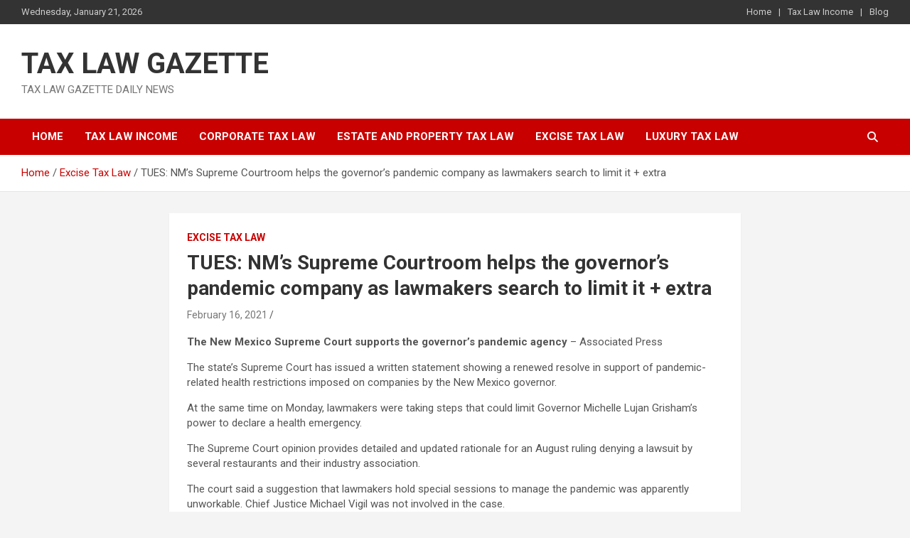

--- FILE ---
content_type: text/html; charset=UTF-8
request_url: https://taxlawgazette.com/tues-nms-supreme-courtroom-helps-the-governors-pandemic-company-as-lawmakers-search-to-limit-it-extra/
body_size: 16658
content:
<!doctype html>
<html dir="ltr" lang="en-US" prefix="og: https://ogp.me/ns#">
<head>
	<meta charset="UTF-8">
	<meta name="viewport" content="width=device-width, initial-scale=1, shrink-to-fit=no">
	<link rel="profile" href="https://gmpg.org/xfn/11">

	<title>TUES: NM’s Supreme Courtroom helps the governor’s pandemic company as lawmakers search to limit it + extra | TAX LAW GAZETTE</title>
	<style>img:is([sizes="auto" i], [sizes^="auto," i]) { contain-intrinsic-size: 3000px 1500px }</style>
	
		<!-- All in One SEO 4.8.8 - aioseo.com -->
	<meta name="description" content="The New Mexico Supreme Court supports the governor&#039;s pandemic agency - Associated Press The state&#039;s Supreme Court has issued a written statement showing a renewed resolve in support of pandemic-related health restrictions imposed on companies by the New Mexico governor. At the same time on Monday, lawmakers were taking steps that could limit Governor Michelle" />
	<meta name="robots" content="max-image-preview:large" />
	<meta name="keywords" content="excise tax law" />
	<link rel="canonical" href="https://taxlawgazette.com/tues-nms-supreme-courtroom-helps-the-governors-pandemic-company-as-lawmakers-search-to-limit-it-extra/" />
	<meta name="generator" content="All in One SEO (AIOSEO) 4.8.8" />
		<meta property="og:locale" content="en_US" />
		<meta property="og:site_name" content="TAX LAW GAZETTE | TAX LAW GAZETTE DAILY NEWS" />
		<meta property="og:type" content="article" />
		<meta property="og:title" content="TUES: NM’s Supreme Courtroom helps the governor’s pandemic company as lawmakers search to limit it + extra | TAX LAW GAZETTE" />
		<meta property="og:description" content="The New Mexico Supreme Court supports the governor&#039;s pandemic agency - Associated Press The state&#039;s Supreme Court has issued a written statement showing a renewed resolve in support of pandemic-related health restrictions imposed on companies by the New Mexico governor. At the same time on Monday, lawmakers were taking steps that could limit Governor Michelle" />
		<meta property="og:url" content="https://taxlawgazette.com/tues-nms-supreme-courtroom-helps-the-governors-pandemic-company-as-lawmakers-search-to-limit-it-extra/" />
		<meta property="article:published_time" content="2021-02-16T14:05:10+00:00" />
		<meta property="article:modified_time" content="2021-02-16T14:05:15+00:00" />
		<meta name="twitter:card" content="summary" />
		<meta name="twitter:title" content="TUES: NM’s Supreme Courtroom helps the governor’s pandemic company as lawmakers search to limit it + extra | TAX LAW GAZETTE" />
		<meta name="twitter:description" content="The New Mexico Supreme Court supports the governor&#039;s pandemic agency - Associated Press The state&#039;s Supreme Court has issued a written statement showing a renewed resolve in support of pandemic-related health restrictions imposed on companies by the New Mexico governor. At the same time on Monday, lawmakers were taking steps that could limit Governor Michelle" />
		<script type="application/ld+json" class="aioseo-schema">
			{"@context":"https:\/\/schema.org","@graph":[{"@type":"Article","@id":"https:\/\/taxlawgazette.com\/tues-nms-supreme-courtroom-helps-the-governors-pandemic-company-as-lawmakers-search-to-limit-it-extra\/#article","name":"TUES: NM\u2019s Supreme Courtroom helps the governor\u2019s pandemic company as lawmakers search to limit it + extra | TAX LAW GAZETTE","headline":"TUES: NM&#8217;s Supreme Courtroom helps the governor&#8217;s pandemic company as lawmakers search to limit it + extra","author":{"@id":"https:\/\/taxlawgazette.com\/author\/#author"},"publisher":{"@id":"https:\/\/taxlawgazette.com\/#organization"},"image":{"@type":"ImageObject","url":"https:\/\/taxlawgazette.com\/wp-content\/uploads\/2021\/02\/closed_covid_dining_room_sign_alabama_extension_flickr_pub_domain.jpg","width":800,"height":415,"caption":"TUES: NM's Supreme Court supports the governor's pandemic agency as lawmakers seek to restrict it + more"},"datePublished":"2021-02-16T14:05:10+00:00","dateModified":"2021-02-16T14:05:15+00:00","inLanguage":"en-US","mainEntityOfPage":{"@id":"https:\/\/taxlawgazette.com\/tues-nms-supreme-courtroom-helps-the-governors-pandemic-company-as-lawmakers-search-to-limit-it-extra\/#webpage"},"isPartOf":{"@id":"https:\/\/taxlawgazette.com\/tues-nms-supreme-courtroom-helps-the-governors-pandemic-company-as-lawmakers-search-to-limit-it-extra\/#webpage"},"articleSection":"Excise Tax Law"},{"@type":"BreadcrumbList","@id":"https:\/\/taxlawgazette.com\/tues-nms-supreme-courtroom-helps-the-governors-pandemic-company-as-lawmakers-search-to-limit-it-extra\/#breadcrumblist","itemListElement":[{"@type":"ListItem","@id":"https:\/\/taxlawgazette.com#listItem","position":1,"name":"Home","item":"https:\/\/taxlawgazette.com","nextItem":{"@type":"ListItem","@id":"https:\/\/taxlawgazette.com\/category\/excise-tax-law\/#listItem","name":"Excise Tax Law"}},{"@type":"ListItem","@id":"https:\/\/taxlawgazette.com\/category\/excise-tax-law\/#listItem","position":2,"name":"Excise Tax Law","item":"https:\/\/taxlawgazette.com\/category\/excise-tax-law\/","nextItem":{"@type":"ListItem","@id":"https:\/\/taxlawgazette.com\/tues-nms-supreme-courtroom-helps-the-governors-pandemic-company-as-lawmakers-search-to-limit-it-extra\/#listItem","name":"TUES: NM&#8217;s Supreme Courtroom helps the governor&#8217;s pandemic company as lawmakers search to limit it + extra"},"previousItem":{"@type":"ListItem","@id":"https:\/\/taxlawgazette.com#listItem","name":"Home"}},{"@type":"ListItem","@id":"https:\/\/taxlawgazette.com\/tues-nms-supreme-courtroom-helps-the-governors-pandemic-company-as-lawmakers-search-to-limit-it-extra\/#listItem","position":3,"name":"TUES: NM&#8217;s Supreme Courtroom helps the governor&#8217;s pandemic company as lawmakers search to limit it + extra","previousItem":{"@type":"ListItem","@id":"https:\/\/taxlawgazette.com\/category\/excise-tax-law\/#listItem","name":"Excise Tax Law"}}]},{"@type":"Organization","@id":"https:\/\/taxlawgazette.com\/#organization","name":"TAX LAW GAZETTE","description":"TAX LAW GAZETTE DAILY NEWS","url":"https:\/\/taxlawgazette.com\/"},{"@type":"Person","@id":"https:\/\/taxlawgazette.com\/author\/#author","url":"https:\/\/taxlawgazette.com\/author\/"},{"@type":"WebPage","@id":"https:\/\/taxlawgazette.com\/tues-nms-supreme-courtroom-helps-the-governors-pandemic-company-as-lawmakers-search-to-limit-it-extra\/#webpage","url":"https:\/\/taxlawgazette.com\/tues-nms-supreme-courtroom-helps-the-governors-pandemic-company-as-lawmakers-search-to-limit-it-extra\/","name":"TUES: NM\u2019s Supreme Courtroom helps the governor\u2019s pandemic company as lawmakers search to limit it + extra | TAX LAW GAZETTE","description":"The New Mexico Supreme Court supports the governor's pandemic agency - Associated Press The state's Supreme Court has issued a written statement showing a renewed resolve in support of pandemic-related health restrictions imposed on companies by the New Mexico governor. At the same time on Monday, lawmakers were taking steps that could limit Governor Michelle","inLanguage":"en-US","isPartOf":{"@id":"https:\/\/taxlawgazette.com\/#website"},"breadcrumb":{"@id":"https:\/\/taxlawgazette.com\/tues-nms-supreme-courtroom-helps-the-governors-pandemic-company-as-lawmakers-search-to-limit-it-extra\/#breadcrumblist"},"author":{"@id":"https:\/\/taxlawgazette.com\/author\/#author"},"creator":{"@id":"https:\/\/taxlawgazette.com\/author\/#author"},"image":{"@type":"ImageObject","url":"https:\/\/taxlawgazette.com\/wp-content\/uploads\/2021\/02\/closed_covid_dining_room_sign_alabama_extension_flickr_pub_domain.jpg","@id":"https:\/\/taxlawgazette.com\/tues-nms-supreme-courtroom-helps-the-governors-pandemic-company-as-lawmakers-search-to-limit-it-extra\/#mainImage","width":800,"height":415,"caption":"TUES: NM's Supreme Court supports the governor's pandemic agency as lawmakers seek to restrict it + more"},"primaryImageOfPage":{"@id":"https:\/\/taxlawgazette.com\/tues-nms-supreme-courtroom-helps-the-governors-pandemic-company-as-lawmakers-search-to-limit-it-extra\/#mainImage"},"datePublished":"2021-02-16T14:05:10+00:00","dateModified":"2021-02-16T14:05:15+00:00"},{"@type":"WebSite","@id":"https:\/\/taxlawgazette.com\/#website","url":"https:\/\/taxlawgazette.com\/","name":"TAX LAW GAZETTE","description":"TAX LAW GAZETTE DAILY NEWS","inLanguage":"en-US","publisher":{"@id":"https:\/\/taxlawgazette.com\/#organization"}}]}
		</script>
		<!-- All in One SEO -->

<link rel='dns-prefetch' href='//fonts.googleapis.com' />
<link rel="alternate" type="application/rss+xml" title="TAX LAW GAZETTE &raquo; Feed" href="https://taxlawgazette.com/feed/" />
<script type="text/javascript">
/* <![CDATA[ */
window._wpemojiSettings = {"baseUrl":"https:\/\/s.w.org\/images\/core\/emoji\/16.0.1\/72x72\/","ext":".png","svgUrl":"https:\/\/s.w.org\/images\/core\/emoji\/16.0.1\/svg\/","svgExt":".svg","source":{"concatemoji":"https:\/\/taxlawgazette.com\/wp-includes\/js\/wp-emoji-release.min.js?ver=6.8.3"}};
/*! This file is auto-generated */
!function(s,n){var o,i,e;function c(e){try{var t={supportTests:e,timestamp:(new Date).valueOf()};sessionStorage.setItem(o,JSON.stringify(t))}catch(e){}}function p(e,t,n){e.clearRect(0,0,e.canvas.width,e.canvas.height),e.fillText(t,0,0);var t=new Uint32Array(e.getImageData(0,0,e.canvas.width,e.canvas.height).data),a=(e.clearRect(0,0,e.canvas.width,e.canvas.height),e.fillText(n,0,0),new Uint32Array(e.getImageData(0,0,e.canvas.width,e.canvas.height).data));return t.every(function(e,t){return e===a[t]})}function u(e,t){e.clearRect(0,0,e.canvas.width,e.canvas.height),e.fillText(t,0,0);for(var n=e.getImageData(16,16,1,1),a=0;a<n.data.length;a++)if(0!==n.data[a])return!1;return!0}function f(e,t,n,a){switch(t){case"flag":return n(e,"\ud83c\udff3\ufe0f\u200d\u26a7\ufe0f","\ud83c\udff3\ufe0f\u200b\u26a7\ufe0f")?!1:!n(e,"\ud83c\udde8\ud83c\uddf6","\ud83c\udde8\u200b\ud83c\uddf6")&&!n(e,"\ud83c\udff4\udb40\udc67\udb40\udc62\udb40\udc65\udb40\udc6e\udb40\udc67\udb40\udc7f","\ud83c\udff4\u200b\udb40\udc67\u200b\udb40\udc62\u200b\udb40\udc65\u200b\udb40\udc6e\u200b\udb40\udc67\u200b\udb40\udc7f");case"emoji":return!a(e,"\ud83e\udedf")}return!1}function g(e,t,n,a){var r="undefined"!=typeof WorkerGlobalScope&&self instanceof WorkerGlobalScope?new OffscreenCanvas(300,150):s.createElement("canvas"),o=r.getContext("2d",{willReadFrequently:!0}),i=(o.textBaseline="top",o.font="600 32px Arial",{});return e.forEach(function(e){i[e]=t(o,e,n,a)}),i}function t(e){var t=s.createElement("script");t.src=e,t.defer=!0,s.head.appendChild(t)}"undefined"!=typeof Promise&&(o="wpEmojiSettingsSupports",i=["flag","emoji"],n.supports={everything:!0,everythingExceptFlag:!0},e=new Promise(function(e){s.addEventListener("DOMContentLoaded",e,{once:!0})}),new Promise(function(t){var n=function(){try{var e=JSON.parse(sessionStorage.getItem(o));if("object"==typeof e&&"number"==typeof e.timestamp&&(new Date).valueOf()<e.timestamp+604800&&"object"==typeof e.supportTests)return e.supportTests}catch(e){}return null}();if(!n){if("undefined"!=typeof Worker&&"undefined"!=typeof OffscreenCanvas&&"undefined"!=typeof URL&&URL.createObjectURL&&"undefined"!=typeof Blob)try{var e="postMessage("+g.toString()+"("+[JSON.stringify(i),f.toString(),p.toString(),u.toString()].join(",")+"));",a=new Blob([e],{type:"text/javascript"}),r=new Worker(URL.createObjectURL(a),{name:"wpTestEmojiSupports"});return void(r.onmessage=function(e){c(n=e.data),r.terminate(),t(n)})}catch(e){}c(n=g(i,f,p,u))}t(n)}).then(function(e){for(var t in e)n.supports[t]=e[t],n.supports.everything=n.supports.everything&&n.supports[t],"flag"!==t&&(n.supports.everythingExceptFlag=n.supports.everythingExceptFlag&&n.supports[t]);n.supports.everythingExceptFlag=n.supports.everythingExceptFlag&&!n.supports.flag,n.DOMReady=!1,n.readyCallback=function(){n.DOMReady=!0}}).then(function(){return e}).then(function(){var e;n.supports.everything||(n.readyCallback(),(e=n.source||{}).concatemoji?t(e.concatemoji):e.wpemoji&&e.twemoji&&(t(e.twemoji),t(e.wpemoji)))}))}((window,document),window._wpemojiSettings);
/* ]]> */
</script>

<style id='wp-emoji-styles-inline-css' type='text/css'>

	img.wp-smiley, img.emoji {
		display: inline !important;
		border: none !important;
		box-shadow: none !important;
		height: 1em !important;
		width: 1em !important;
		margin: 0 0.07em !important;
		vertical-align: -0.1em !important;
		background: none !important;
		padding: 0 !important;
	}
</style>
<link rel='stylesheet' id='wp-block-library-css' href='https://taxlawgazette.com/wp-includes/css/dist/block-library/style.min.css?ver=6.8.3' type='text/css' media='all' />
<style id='classic-theme-styles-inline-css' type='text/css'>
/*! This file is auto-generated */
.wp-block-button__link{color:#fff;background-color:#32373c;border-radius:9999px;box-shadow:none;text-decoration:none;padding:calc(.667em + 2px) calc(1.333em + 2px);font-size:1.125em}.wp-block-file__button{background:#32373c;color:#fff;text-decoration:none}
</style>
<style id='global-styles-inline-css' type='text/css'>
:root{--wp--preset--aspect-ratio--square: 1;--wp--preset--aspect-ratio--4-3: 4/3;--wp--preset--aspect-ratio--3-4: 3/4;--wp--preset--aspect-ratio--3-2: 3/2;--wp--preset--aspect-ratio--2-3: 2/3;--wp--preset--aspect-ratio--16-9: 16/9;--wp--preset--aspect-ratio--9-16: 9/16;--wp--preset--color--black: #000000;--wp--preset--color--cyan-bluish-gray: #abb8c3;--wp--preset--color--white: #ffffff;--wp--preset--color--pale-pink: #f78da7;--wp--preset--color--vivid-red: #cf2e2e;--wp--preset--color--luminous-vivid-orange: #ff6900;--wp--preset--color--luminous-vivid-amber: #fcb900;--wp--preset--color--light-green-cyan: #7bdcb5;--wp--preset--color--vivid-green-cyan: #00d084;--wp--preset--color--pale-cyan-blue: #8ed1fc;--wp--preset--color--vivid-cyan-blue: #0693e3;--wp--preset--color--vivid-purple: #9b51e0;--wp--preset--gradient--vivid-cyan-blue-to-vivid-purple: linear-gradient(135deg,rgba(6,147,227,1) 0%,rgb(155,81,224) 100%);--wp--preset--gradient--light-green-cyan-to-vivid-green-cyan: linear-gradient(135deg,rgb(122,220,180) 0%,rgb(0,208,130) 100%);--wp--preset--gradient--luminous-vivid-amber-to-luminous-vivid-orange: linear-gradient(135deg,rgba(252,185,0,1) 0%,rgba(255,105,0,1) 100%);--wp--preset--gradient--luminous-vivid-orange-to-vivid-red: linear-gradient(135deg,rgba(255,105,0,1) 0%,rgb(207,46,46) 100%);--wp--preset--gradient--very-light-gray-to-cyan-bluish-gray: linear-gradient(135deg,rgb(238,238,238) 0%,rgb(169,184,195) 100%);--wp--preset--gradient--cool-to-warm-spectrum: linear-gradient(135deg,rgb(74,234,220) 0%,rgb(151,120,209) 20%,rgb(207,42,186) 40%,rgb(238,44,130) 60%,rgb(251,105,98) 80%,rgb(254,248,76) 100%);--wp--preset--gradient--blush-light-purple: linear-gradient(135deg,rgb(255,206,236) 0%,rgb(152,150,240) 100%);--wp--preset--gradient--blush-bordeaux: linear-gradient(135deg,rgb(254,205,165) 0%,rgb(254,45,45) 50%,rgb(107,0,62) 100%);--wp--preset--gradient--luminous-dusk: linear-gradient(135deg,rgb(255,203,112) 0%,rgb(199,81,192) 50%,rgb(65,88,208) 100%);--wp--preset--gradient--pale-ocean: linear-gradient(135deg,rgb(255,245,203) 0%,rgb(182,227,212) 50%,rgb(51,167,181) 100%);--wp--preset--gradient--electric-grass: linear-gradient(135deg,rgb(202,248,128) 0%,rgb(113,206,126) 100%);--wp--preset--gradient--midnight: linear-gradient(135deg,rgb(2,3,129) 0%,rgb(40,116,252) 100%);--wp--preset--font-size--small: 13px;--wp--preset--font-size--medium: 20px;--wp--preset--font-size--large: 36px;--wp--preset--font-size--x-large: 42px;--wp--preset--spacing--20: 0.44rem;--wp--preset--spacing--30: 0.67rem;--wp--preset--spacing--40: 1rem;--wp--preset--spacing--50: 1.5rem;--wp--preset--spacing--60: 2.25rem;--wp--preset--spacing--70: 3.38rem;--wp--preset--spacing--80: 5.06rem;--wp--preset--shadow--natural: 6px 6px 9px rgba(0, 0, 0, 0.2);--wp--preset--shadow--deep: 12px 12px 50px rgba(0, 0, 0, 0.4);--wp--preset--shadow--sharp: 6px 6px 0px rgba(0, 0, 0, 0.2);--wp--preset--shadow--outlined: 6px 6px 0px -3px rgba(255, 255, 255, 1), 6px 6px rgba(0, 0, 0, 1);--wp--preset--shadow--crisp: 6px 6px 0px rgba(0, 0, 0, 1);}:where(.is-layout-flex){gap: 0.5em;}:where(.is-layout-grid){gap: 0.5em;}body .is-layout-flex{display: flex;}.is-layout-flex{flex-wrap: wrap;align-items: center;}.is-layout-flex > :is(*, div){margin: 0;}body .is-layout-grid{display: grid;}.is-layout-grid > :is(*, div){margin: 0;}:where(.wp-block-columns.is-layout-flex){gap: 2em;}:where(.wp-block-columns.is-layout-grid){gap: 2em;}:where(.wp-block-post-template.is-layout-flex){gap: 1.25em;}:where(.wp-block-post-template.is-layout-grid){gap: 1.25em;}.has-black-color{color: var(--wp--preset--color--black) !important;}.has-cyan-bluish-gray-color{color: var(--wp--preset--color--cyan-bluish-gray) !important;}.has-white-color{color: var(--wp--preset--color--white) !important;}.has-pale-pink-color{color: var(--wp--preset--color--pale-pink) !important;}.has-vivid-red-color{color: var(--wp--preset--color--vivid-red) !important;}.has-luminous-vivid-orange-color{color: var(--wp--preset--color--luminous-vivid-orange) !important;}.has-luminous-vivid-amber-color{color: var(--wp--preset--color--luminous-vivid-amber) !important;}.has-light-green-cyan-color{color: var(--wp--preset--color--light-green-cyan) !important;}.has-vivid-green-cyan-color{color: var(--wp--preset--color--vivid-green-cyan) !important;}.has-pale-cyan-blue-color{color: var(--wp--preset--color--pale-cyan-blue) !important;}.has-vivid-cyan-blue-color{color: var(--wp--preset--color--vivid-cyan-blue) !important;}.has-vivid-purple-color{color: var(--wp--preset--color--vivid-purple) !important;}.has-black-background-color{background-color: var(--wp--preset--color--black) !important;}.has-cyan-bluish-gray-background-color{background-color: var(--wp--preset--color--cyan-bluish-gray) !important;}.has-white-background-color{background-color: var(--wp--preset--color--white) !important;}.has-pale-pink-background-color{background-color: var(--wp--preset--color--pale-pink) !important;}.has-vivid-red-background-color{background-color: var(--wp--preset--color--vivid-red) !important;}.has-luminous-vivid-orange-background-color{background-color: var(--wp--preset--color--luminous-vivid-orange) !important;}.has-luminous-vivid-amber-background-color{background-color: var(--wp--preset--color--luminous-vivid-amber) !important;}.has-light-green-cyan-background-color{background-color: var(--wp--preset--color--light-green-cyan) !important;}.has-vivid-green-cyan-background-color{background-color: var(--wp--preset--color--vivid-green-cyan) !important;}.has-pale-cyan-blue-background-color{background-color: var(--wp--preset--color--pale-cyan-blue) !important;}.has-vivid-cyan-blue-background-color{background-color: var(--wp--preset--color--vivid-cyan-blue) !important;}.has-vivid-purple-background-color{background-color: var(--wp--preset--color--vivid-purple) !important;}.has-black-border-color{border-color: var(--wp--preset--color--black) !important;}.has-cyan-bluish-gray-border-color{border-color: var(--wp--preset--color--cyan-bluish-gray) !important;}.has-white-border-color{border-color: var(--wp--preset--color--white) !important;}.has-pale-pink-border-color{border-color: var(--wp--preset--color--pale-pink) !important;}.has-vivid-red-border-color{border-color: var(--wp--preset--color--vivid-red) !important;}.has-luminous-vivid-orange-border-color{border-color: var(--wp--preset--color--luminous-vivid-orange) !important;}.has-luminous-vivid-amber-border-color{border-color: var(--wp--preset--color--luminous-vivid-amber) !important;}.has-light-green-cyan-border-color{border-color: var(--wp--preset--color--light-green-cyan) !important;}.has-vivid-green-cyan-border-color{border-color: var(--wp--preset--color--vivid-green-cyan) !important;}.has-pale-cyan-blue-border-color{border-color: var(--wp--preset--color--pale-cyan-blue) !important;}.has-vivid-cyan-blue-border-color{border-color: var(--wp--preset--color--vivid-cyan-blue) !important;}.has-vivid-purple-border-color{border-color: var(--wp--preset--color--vivid-purple) !important;}.has-vivid-cyan-blue-to-vivid-purple-gradient-background{background: var(--wp--preset--gradient--vivid-cyan-blue-to-vivid-purple) !important;}.has-light-green-cyan-to-vivid-green-cyan-gradient-background{background: var(--wp--preset--gradient--light-green-cyan-to-vivid-green-cyan) !important;}.has-luminous-vivid-amber-to-luminous-vivid-orange-gradient-background{background: var(--wp--preset--gradient--luminous-vivid-amber-to-luminous-vivid-orange) !important;}.has-luminous-vivid-orange-to-vivid-red-gradient-background{background: var(--wp--preset--gradient--luminous-vivid-orange-to-vivid-red) !important;}.has-very-light-gray-to-cyan-bluish-gray-gradient-background{background: var(--wp--preset--gradient--very-light-gray-to-cyan-bluish-gray) !important;}.has-cool-to-warm-spectrum-gradient-background{background: var(--wp--preset--gradient--cool-to-warm-spectrum) !important;}.has-blush-light-purple-gradient-background{background: var(--wp--preset--gradient--blush-light-purple) !important;}.has-blush-bordeaux-gradient-background{background: var(--wp--preset--gradient--blush-bordeaux) !important;}.has-luminous-dusk-gradient-background{background: var(--wp--preset--gradient--luminous-dusk) !important;}.has-pale-ocean-gradient-background{background: var(--wp--preset--gradient--pale-ocean) !important;}.has-electric-grass-gradient-background{background: var(--wp--preset--gradient--electric-grass) !important;}.has-midnight-gradient-background{background: var(--wp--preset--gradient--midnight) !important;}.has-small-font-size{font-size: var(--wp--preset--font-size--small) !important;}.has-medium-font-size{font-size: var(--wp--preset--font-size--medium) !important;}.has-large-font-size{font-size: var(--wp--preset--font-size--large) !important;}.has-x-large-font-size{font-size: var(--wp--preset--font-size--x-large) !important;}
:where(.wp-block-post-template.is-layout-flex){gap: 1.25em;}:where(.wp-block-post-template.is-layout-grid){gap: 1.25em;}
:where(.wp-block-columns.is-layout-flex){gap: 2em;}:where(.wp-block-columns.is-layout-grid){gap: 2em;}
:root :where(.wp-block-pullquote){font-size: 1.5em;line-height: 1.6;}
</style>
<link rel='stylesheet' id='bootstrap-style-css' href='https://taxlawgazette.com/wp-content/themes/newscard/assets/library/bootstrap/css/bootstrap.min.css?ver=4.0.0' type='text/css' media='all' />
<link rel='stylesheet' id='font-awesome-style-css' href='https://taxlawgazette.com/wp-content/themes/newscard/assets/library/font-awesome/css/all.min.css?ver=6.8.3' type='text/css' media='all' />
<link rel='stylesheet' id='newscard-google-fonts-css' href='//fonts.googleapis.com/css?family=Roboto%3A100%2C300%2C300i%2C400%2C400i%2C500%2C500i%2C700%2C700i&#038;ver=6.8.3' type='text/css' media='all' />
<link rel='stylesheet' id='newscard-style-css' href='https://taxlawgazette.com/wp-content/themes/newscard/style.css?ver=6.8.3' type='text/css' media='all' />
<script type="text/javascript" src="https://taxlawgazette.com/wp-includes/js/jquery/jquery.min.js?ver=3.7.1" id="jquery-core-js"></script>
<script type="text/javascript" src="https://taxlawgazette.com/wp-includes/js/jquery/jquery-migrate.min.js?ver=3.4.1" id="jquery-migrate-js"></script>
<!--[if lt IE 9]>
<script type="text/javascript" src="https://taxlawgazette.com/wp-content/themes/newscard/assets/js/html5.js?ver=3.7.3" id="html5-js"></script>
<![endif]-->
<link rel="https://api.w.org/" href="https://taxlawgazette.com/wp-json/" /><link rel="alternate" title="JSON" type="application/json" href="https://taxlawgazette.com/wp-json/wp/v2/posts/5016" /><link rel="EditURI" type="application/rsd+xml" title="RSD" href="https://taxlawgazette.com/xmlrpc.php?rsd" />
<meta name="generator" content="WordPress 6.8.3" />
<link rel='shortlink' href='https://taxlawgazette.com/?p=5016' />
<link rel="alternate" title="oEmbed (JSON)" type="application/json+oembed" href="https://taxlawgazette.com/wp-json/oembed/1.0/embed?url=https%3A%2F%2Ftaxlawgazette.com%2Ftues-nms-supreme-courtroom-helps-the-governors-pandemic-company-as-lawmakers-search-to-limit-it-extra%2F" />
<link rel="alternate" title="oEmbed (XML)" type="text/xml+oembed" href="https://taxlawgazette.com/wp-json/oembed/1.0/embed?url=https%3A%2F%2Ftaxlawgazette.com%2Ftues-nms-supreme-courtroom-helps-the-governors-pandemic-company-as-lawmakers-search-to-limit-it-extra%2F&#038;format=xml" />
<link rel="icon" href="https://taxlawgazette.com/wp-content/uploads/2020/12/TAX-LAW-GAZETTE-e1606995843212-150x150.png" sizes="32x32" />
<link rel="icon" href="https://taxlawgazette.com/wp-content/uploads/2020/12/TAX-LAW-GAZETTE-420x420.png" sizes="192x192" />
<link rel="apple-touch-icon" href="https://taxlawgazette.com/wp-content/uploads/2020/12/TAX-LAW-GAZETTE-420x420.png" />
<meta name="msapplication-TileImage" content="https://taxlawgazette.com/wp-content/uploads/2020/12/TAX-LAW-GAZETTE-420x420.png" />
</head>

<body class="wp-singular post-template-default single single-post postid-5016 single-format-standard wp-theme-newscard theme-body group-blog">

<div id="page" class="site">
	<a class="skip-link screen-reader-text" href="#content">Skip to content</a>
	
	<header id="masthead" class="site-header">
					<div class="info-bar infobar-links-on">
				<div class="container">
					<div class="row gutter-10">
						<div class="col col-sm contact-section">
							<div class="date">
								<ul><li>Wednesday, January 21, 2026</li></ul>
							</div>
						</div><!-- .contact-section -->

													<div class="col-md-auto infobar-links order-md-2">
								<button class="infobar-links-menu-toggle">Responsive Menu</button>
								<ul class="clearfix"><li id="menu-item-16742" class="menu-item menu-item-type-post_type menu-item-object-page menu-item-home menu-item-16742"><a href="https://taxlawgazette.com/">Home</a></li>
<li id="menu-item-16740" class="menu-item menu-item-type-taxonomy menu-item-object-category menu-item-16740"><a href="https://taxlawgazette.com/category/tax-law-income/">Tax Law Income</a></li>
<li id="menu-item-16741" class="menu-item menu-item-type-post_type menu-item-object-page current_page_parent menu-item-16741"><a href="https://taxlawgazette.com/blog/">Blog</a></li>
</ul>							</div><!-- .infobar-links -->
											</div><!-- .row -->
          		</div><!-- .container -->
        	</div><!-- .infobar -->
        		<nav class="navbar navbar-expand-lg d-block">
			<div class="navbar-head" >
				<div class="container">
					<div class="row navbar-head-row align-items-center">
						<div class="col-lg-4">
							<div class="site-branding navbar-brand">
																	<h2 class="site-title"><a href="https://taxlawgazette.com/" rel="home">TAX LAW GAZETTE</a></h2>
																	<p class="site-description">TAX LAW GAZETTE DAILY NEWS</p>
															</div><!-- .site-branding .navbar-brand -->
						</div>
											</div><!-- .row -->
				</div><!-- .container -->
			</div><!-- .navbar-head -->
			<div class="navigation-bar">
				<div class="navigation-bar-top">
					<div class="container">
						<button class="navbar-toggler menu-toggle" type="button" data-toggle="collapse" data-target="#navbarCollapse" aria-controls="navbarCollapse" aria-expanded="false" aria-label="Toggle navigation"></button>
						<span class="search-toggle"></span>
					</div><!-- .container -->
					<div class="search-bar">
						<div class="container">
							<div class="search-block off">
								<form action="https://taxlawgazette.com/" method="get" class="search-form">
	<label class="assistive-text"> Search </label>
	<div class="input-group">
		<input type="search" value="" placeholder="Search" class="form-control s" name="s">
		<div class="input-group-prepend">
			<button class="btn btn-theme">Search</button>
		</div>
	</div>
</form><!-- .search-form -->
							</div><!-- .search-box -->
						</div><!-- .container -->
					</div><!-- .search-bar -->
				</div><!-- .navigation-bar-top -->
				<div class="navbar-main">
					<div class="container">
						<div class="collapse navbar-collapse" id="navbarCollapse">
							<div id="site-navigation" class="main-navigation nav-uppercase" role="navigation">
								<ul class="nav-menu navbar-nav d-lg-block"><li id="menu-item-289" class="menu-item menu-item-type-custom menu-item-object-custom menu-item-home menu-item-289"><a href="http://taxlawgazette.com/">Home</a></li>
<li id="menu-item-294" class="menu-item menu-item-type-taxonomy menu-item-object-category menu-item-294"><a href="https://taxlawgazette.com/category/tax-law-income/">Tax Law Income</a></li>
<li id="menu-item-290" class="menu-item menu-item-type-taxonomy menu-item-object-category menu-item-290"><a href="https://taxlawgazette.com/category/corporate-tax-law/">Corporate Tax Law</a></li>
<li id="menu-item-291" class="menu-item menu-item-type-taxonomy menu-item-object-category menu-item-291"><a href="https://taxlawgazette.com/category/estate-and-property-tax-law/">Estate and Property Tax Law</a></li>
<li id="menu-item-292" class="menu-item menu-item-type-taxonomy menu-item-object-category current-post-ancestor current-menu-parent current-post-parent menu-item-292"><a href="https://taxlawgazette.com/category/excise-tax-law/">Excise Tax Law</a></li>
<li id="menu-item-293" class="menu-item menu-item-type-taxonomy menu-item-object-category menu-item-293"><a href="https://taxlawgazette.com/category/luxury-tax-law/">Luxury Tax law</a></li>
</ul>							</div><!-- #site-navigation .main-navigation -->
						</div><!-- .navbar-collapse -->
						<div class="nav-search">
							<span class="search-toggle"></span>
						</div><!-- .nav-search -->
					</div><!-- .container -->
				</div><!-- .navbar-main -->
			</div><!-- .navigation-bar -->
		</nav><!-- .navbar -->

		
		
					<div id="breadcrumb">
				<div class="container">
					<div role="navigation" aria-label="Breadcrumbs" class="breadcrumb-trail breadcrumbs" itemprop="breadcrumb"><ul class="trail-items" itemscope itemtype="http://schema.org/BreadcrumbList"><meta name="numberOfItems" content="3" /><meta name="itemListOrder" content="Ascending" /><li itemprop="itemListElement" itemscope itemtype="http://schema.org/ListItem" class="trail-item trail-begin"><a href="https://taxlawgazette.com/" rel="home" itemprop="item"><span itemprop="name">Home</span></a><meta itemprop="position" content="1" /></li><li itemprop="itemListElement" itemscope itemtype="http://schema.org/ListItem" class="trail-item"><a href="https://taxlawgazette.com/category/excise-tax-law/" itemprop="item"><span itemprop="name">Excise Tax Law</span></a><meta itemprop="position" content="2" /></li><li itemprop="itemListElement" itemscope itemtype="http://schema.org/ListItem" class="trail-item trail-end"><span itemprop="name">TUES: NM&#8217;s Supreme Courtroom helps the governor&#8217;s pandemic company as lawmakers search to limit it + extra</span><meta itemprop="position" content="3" /></li></ul></div>				</div>
			</div><!-- .breadcrumb -->
			</header><!-- #masthead --><div id="content" class="site-content">
	<div class="container">
		<div class="row justify-content-center site-content-row">
			<div id="primary" class="content-area col-lg-8">
				<main id="main" class="site-main">

						<div class="post-5016 post type-post status-publish format-standard has-post-thumbnail hentry category-excise-tax-law">

		
				<div class="entry-meta category-meta">
					<div class="cat-links"><a href="https://taxlawgazette.com/category/excise-tax-law/" rel="category tag">Excise Tax Law</a></div>
				</div><!-- .entry-meta -->

			
					<header class="entry-header">
				<h1 class="entry-title">TUES: NM&#8217;s Supreme Courtroom helps the governor&#8217;s pandemic company as lawmakers search to limit it + extra</h1>
									<div class="entry-meta">
						<div class="date"><a href="https://taxlawgazette.com/tues-nms-supreme-courtroom-helps-the-governors-pandemic-company-as-lawmakers-search-to-limit-it-extra/" title="TUES: NM&#8217;s Supreme Courtroom helps the governor&#8217;s pandemic company as lawmakers search to limit it + extra">February 16, 2021</a> </div> <div class="by-author vcard author"><a href="https://taxlawgazette.com/author/"></a> </div>											</div><!-- .entry-meta -->
								</header>
				<div class="entry-content">
			<p></p>
<p><strong>The New Mexico Supreme Court supports the governor&#8217;s pandemic agency </strong>&#8211; Associated Press</p>
<p>The state&#8217;s Supreme Court has issued a written statement showing a renewed resolve in support of pandemic-related health restrictions imposed on companies by the New Mexico governor.</p>
<p>At the same time on Monday, lawmakers were taking steps that could limit Governor Michelle Lujan Grisham&#8217;s power to declare a health emergency. </p>
<p>The Supreme Court opinion provides detailed and updated rationale for an August ruling denying a lawsuit by several restaurants and their industry association. </p>
<p>The court said a suggestion that lawmakers hold special sessions to manage the pandemic was apparently unworkable.  Chief Justice Michael Vigil was not involved in the case.</p>
<p>A state Senate committee tabled a bill on Monday to give lawmakers some authority over widespread public health emergencies. </p>
<p>Republican Senate Minority Leader Greg Baca bill would limit the duration of public health orders to 45 days and require legislative approval to extend an order.</p>
<p>The committee withheld a positive vote, but maintained the initiative for further review before a possible Senate vote.</p>
<p>New Mexico health officials reported 200 additional COVID-19 cases and nine deaths on Monday.</p>
<p><strong>Draft law by the legislature with the aim of allowing a leisure pot </strong>&#8211; From Morgan Lee, Associated Press</p>
<p>Legislators have tabled a proposal to legalize recreational cannabis across New Mexico and lifted the state&#8217;s strict production restrictions on its medical cannabis program.</p>
<p>After more than six hours of testimony and deliberation, a Health Legislative Committee on Monday approved a Democrat-backed bill and rejected a second to create a taxable and regulated market for large-scale cannabis sales.</p>
<p>The two-day hearing highlighted an initiative that would subsidize medical marijuana for the poor and lift the current limit on the number of plants any licensed grower can grow.</p>
<p>A total of four legislative proposals were tabled that would open the doors to widespread sales and use of marijuana &#8211; 14 years after New Mexico launched a medical marijuana program that spanned a variety of conditions, from cancer to post-traumatic stress.</p>
<p>Governor Michelle Lujan Grisham campaigned for the creation of a recreational marijuana market in 2018 to create new jobs and diversify an economy closely linked to oil and natural gas exploration.  Several prominent opponents of legalization lost parliamentary elections in 2020, raising the prospects for major cannabis reforms.</p>
<p>The Democratic State MP Andrea Romero from Santa Fe tabled a bill on Monday authorizing the nationwide sale of cannabis to adults aged 21 and over with some discretion over taxes and possible restrictions on where and when the pot is sold should.  It was approved in a 7-4 vote, with Democratic support.</p>
<p>Romero&#8217;s bill, jointly sponsored by Albuquerque Democrats Javier Martínez and Deborah Armstrong, would waive ongoing taxes on medical marijuana and add a 9% state excise tax on recreational cannabis sales.  Local governments could add an additional 4% tax.</p>
<p>A fifth of cannabis tax revenue would be used to sell to medicinal cannabis patients who cannot afford the drug.  About a third of the proceeds would go to grants that reinvest in communities disproportionately affected by drug criminalization and to fund substance abuse prevention programs and marijuana abstinence education programs for youth.</p>
<p>Other income would go to the state general fund.</p>
<p>A bill from Santa Fe Democratic MP Tara Lujan would maintain some state restrictions on the cultivation of cannabis by licensed producers.  Proponents of the approach say it would protect itself from a possible drop in prices that could consolidate the cannabis industry in the hands of a few large industrial growers.  That bill was put aside in the House of Representatives on Monday while a Senate version is still under scrutiny.</p>
<p>Republicans in the legislative minority have mixed opinions about whether or how to deal with a recreational marijuana market.</p>
<p><strong>Bill advances to hold special primary congress elections </strong>&#8211; Associated Press</p>
<p>State lawmakers on Monday welcomed a bill to change the nomination process for candidates to replace US Representative Deb Haaland when she sought confirmation as Secretary of the Interior under President Joe Biden.</p>
<p>Haaland&#8217;s confirmation would spark a seldom-used party nomination process that some consider undemocratic.</p>
<p>Under current state law, candidates for a special election would be nominated by a small group of political activists who sit on central committees for the state&#8217;s republican and democratic parties.</p>
<p>A bill by Republican Senator Mark Moores of Albuquerque and Democratic Rep. Daymon Ely of Corrales would change the selection process to a district-wide special election, followed by the general election.</p>
<p>On Monday, a Senate electoral policy committee tabled the bill after its first public hearing.  Another review is pending a possible vote in the Senate.</p>
<p>Moores and Ely say the current primary selection process is effectively disenfranchising voters.</p>
<p>&#8220;This bill gives voters the power to choose their candidates and requires candidates to demonstrate voter support over mere party support,&#8221; Moores said in a statement.</p>
<p>The current nomination process is also being challenged in court by a Republican candidate for the 1st District seat in Albuquerque.</p>
<p>The state&#8217;s legislative analysts estimate the special election would double the cost of the general special election by $ 3 million.</p>
<p><strong>External Albuquerque Police Department Internal Affairs Support Team</strong> &#8211; Albuquerque Journal, Associated Press</p>
<p>The city of Albuquerque and the US Department of Justice have proposed a plan to provide temporary assistance to the Albuquerque police force investigators.</p>
<p>The Albuquerque Journal reported that an outside team is expected to fix problems that arise and train detectives on how to improve their job performance.</p>
<p>The proposal was submitted to federal court and approved by the city, the Department of Justice and an independent observer overseeing police reform.</p>
<p>The plan is in response to a November report by independent observer James Ginger that the police force failed to regulate itself at all levels.</p>
<p>Ginger assessed the city&#8217;s progress in line with a settlement agreement resulting from the Justice Department&#8217;s 2014 finding that officers displayed a pattern and practice of excessive violence.</p>
<p>Ginger noted that officials did not report the use of force, internal affairs detectives &#8220;went through the applications&#8221; and the department management allowed sub-par work approved by the then department head.</p>
<p>Chief Michael Geier was asked to resign in part because of the report.  Deputy Head Harold Medina is now acting as interim department head.</p>
<p>Medina, now serving as the department&#8217;s interim director, welcomes the resources and expertise while changing her research on the use of force.</p>
<p><strong>University ends journal subscriptions amid budget cuts </strong>&#8211; Las Cruces Sun-News, Associated Press</p>
<p>The New Mexico State University Library has decided not to renew its 433 academic journal subscriptions in the wake of budget cuts. </p>
<p>The Las Cruces Sun News reported that the school has been preparing for two years of budget cuts for several months to cope with the economic pressures associated with the coronavirus. </p>
<p>A third of the subscriptions were titles in a package that the library&#8217;s interim dean Katherine Terpis said will save the university $ 800,000 over the next two years. </p>
<p>The other cancellations save about $ 45,000 more. </p>
<p>The magazine subscriptions enabled students and professors to access the works for research purposes.</p>
<p>You can still access previous content that the school has already paid for, but new content will be available as purchase on request via interlibrary loan or document delivery. </p>
<p>The school continues to have access to other academic journals and has special student fees of approximately $ 267,000 to pay for subscriptions. </p>
<p><strong>New Mexico reports 200 COVID-19 cases, 9 deaths on Monday </strong>&#8211; Associated Press</p>
<p>New Mexico health officials reported 200 additional COVID-19 cases and nine deaths on Monday.</p>
<p>The latest numbers bring the state to a total of 180,761 known cases and 3,538 deaths since the pandemic began.</p>
<p>Bernalillo County reported more cases than any other, with 65 new cases.  Doña Ana County reported 21 new cases, San Juan County 20 cases, and McKinley County 19 cases.</p>
<p>The number of infections is believed to be far higher than advertised as many people have not been tested.  Studies have shown that people can become infected with the virus without feeling sick.</p>
<p>New infections in New Mexico are declining, and health officials said last week that vaccinations helped bring the numbers down.</p>
<p>However, they stressed that public health practices such as wearing masks and washing hands are still important as different varieties continue to emerge.</p>
<p><strong>Navajo Nation reports 55 new COVID-19 cases, 3 more deaths </strong>&#8211; Associated Press</p>
<p>Navajo Nation officials reported 55 new COVID-19 cases and three more deaths.</p>
<p>The latest numbers, released on Sunday evening, bring the total number of cases in the vast reservation that covers parts of Arizona, New Mexico and Utah to 29,269 since the pandemic began.  There have been 1,111 reported deaths related to COVID-19.</p>
<p>Navajo Nation President Jonathan Nez made a statement reminding people to continue taking precautions to avoid the virus spreading and to protect their loved ones.  He also encouraged people to get the COVID-19 vaccine.</p>
<p>The tribe has a nightly curfew from 9:00 p.m. to 5:00 a.m. to limit the spread of the virus.</p>
<p>Tribal officials said more than 15,760 people have recovered from COVID-19 on the reservation and nearly 240,000 tests have been conducted.</p>
		</div><!-- entry-content -->

			</div><!-- .post-5016 -->

	<nav class="navigation post-navigation" aria-label="Posts">
		<h2 class="screen-reader-text">Post navigation</h2>
		<div class="nav-links"><div class="nav-previous"><a href="https://taxlawgazette.com/part-20-1-letter-e-2-estg-defined/" rel="prev">Part 20 (1) letter E.2 EStG defined</a></div><div class="nav-next"><a href="https://taxlawgazette.com/further-ca-enterprise-tax-guidelines-that-come-into-impact-for-states-exterior-of-ca-replace-2021/" rel="next">Further CA Enterprise Tax Guidelines that come into impact for states exterior of CA Replace: 2021</a></div></div>
	</nav>
				</main><!-- #main -->
			</div><!-- #primary -->
					</div><!-- row -->
	</div><!-- .container -->
</div><!-- #content .site-content-->
	<footer id="colophon" class="site-footer" role="contentinfo">
		
			<div class="container">
				<section class="featured-stories">
								<h3 class="stories-title">
									<a href="https://taxlawgazette.com/blog/">You may Missed</a>
							</h3>
							<div class="row gutter-parent-14">
													<div class="col-sm-6 col-lg-3">
								<div class="post-boxed">
																		<div class="post-content">
																					<div class="entry-meta category-meta">
												<div class="cat-links"><a href="https://taxlawgazette.com/category/uncategorized/" rel="category tag">Uncategorized</a></div>
											</div><!-- .entry-meta -->
																				<h3 class="entry-title"><a href="https://taxlawgazette.com/tips-on-debt-consolidation/">Tips on Debt Consolidation </a></h3>																					<div class="entry-meta">
												<div class="date"><a href="https://taxlawgazette.com/tips-on-debt-consolidation/" title="Tips on Debt Consolidation ">March 21, 2025</a> </div> <div class="by-author vcard author"><a href="https://taxlawgazette.com/author/jason-wilson/">Jason W--ilson</a> </div>											</div>
																			</div><!-- .post-content -->
								</div><!-- .post-boxed -->
							</div><!-- .col-sm-6 .col-lg-3 -->
													<div class="col-sm-6 col-lg-3">
								<div class="post-boxed">
																			<div class="post-img-wrap">
											<div class="featured-post-img">
												<a href="https://taxlawgazette.com/the-cost-of-luxury-tax-laws/" class="post-img" style="background-image: url('https://taxlawgazette.com/wp-content/uploads/2023/12/2685521.jpg');"></a>
											</div>
											<div class="entry-meta category-meta">
												<div class="cat-links"><a href="https://taxlawgazette.com/category/luxury-tax-law/" rel="category tag">Luxury Tax law</a></div>
											</div><!-- .entry-meta -->
										</div><!-- .post-img-wrap -->
																		<div class="post-content">
																				<h3 class="entry-title"><a href="https://taxlawgazette.com/the-cost-of-luxury-tax-laws/">The Cost of Luxury Tax Laws</a></h3>																					<div class="entry-meta">
												<div class="date"><a href="https://taxlawgazette.com/the-cost-of-luxury-tax-laws/" title="The Cost of Luxury Tax Laws">December 13, 2023</a> </div> <div class="by-author vcard author"><a href="https://taxlawgazette.com/author/hadmin/">h--admin</a> </div>											</div>
																			</div><!-- .post-content -->
								</div><!-- .post-boxed -->
							</div><!-- .col-sm-6 .col-lg-3 -->
													<div class="col-sm-6 col-lg-3">
								<div class="post-boxed">
																			<div class="post-img-wrap">
											<div class="featured-post-img">
												<a href="https://taxlawgazette.com/the-impact-of-luxury-tax-laws/" class="post-img" style="background-image: url('https://taxlawgazette.com/wp-content/uploads/2023/11/612926.jpg');"></a>
											</div>
											<div class="entry-meta category-meta">
												<div class="cat-links"><a href="https://taxlawgazette.com/category/luxury-tax-law/" rel="category tag">Luxury Tax law</a></div>
											</div><!-- .entry-meta -->
										</div><!-- .post-img-wrap -->
																		<div class="post-content">
																				<h3 class="entry-title"><a href="https://taxlawgazette.com/the-impact-of-luxury-tax-laws/">The Impact of Luxury Tax Laws</a></h3>																					<div class="entry-meta">
												<div class="date"><a href="https://taxlawgazette.com/the-impact-of-luxury-tax-laws/" title="The Impact of Luxury Tax Laws">November 12, 2023</a> </div> <div class="by-author vcard author"><a href="https://taxlawgazette.com/author/hadmin/">h--admin</a> </div>											</div>
																			</div><!-- .post-content -->
								</div><!-- .post-boxed -->
							</div><!-- .col-sm-6 .col-lg-3 -->
													<div class="col-sm-6 col-lg-3">
								<div class="post-boxed">
																			<div class="post-img-wrap">
											<div class="featured-post-img">
												<a href="https://taxlawgazette.com/luxury-tax-law-an-overview/" class="post-img" style="background-image: url('https://taxlawgazette.com/wp-content/uploads/2023/10/1578528.jpg');"></a>
											</div>
											<div class="entry-meta category-meta">
												<div class="cat-links"><a href="https://taxlawgazette.com/category/luxury-tax-law/" rel="category tag">Luxury Tax law</a></div>
											</div><!-- .entry-meta -->
										</div><!-- .post-img-wrap -->
																		<div class="post-content">
																				<h3 class="entry-title"><a href="https://taxlawgazette.com/luxury-tax-law-an-overview/">Luxury Tax Law: An Overview</a></h3>																					<div class="entry-meta">
												<div class="date"><a href="https://taxlawgazette.com/luxury-tax-law-an-overview/" title="Luxury Tax Law: An Overview">October 13, 2023</a> </div> <div class="by-author vcard author"><a href="https://taxlawgazette.com/author/hadmin/">h--admin</a> </div>											</div>
																			</div><!-- .post-content -->
								</div><!-- .post-boxed -->
							</div><!-- .col-sm-6 .col-lg-3 -->
											</div><!-- .row -->
				</section><!-- .featured-stories -->
			</div><!-- .container -->
		
				<div class="site-info">
			<div class="container">
				<div class="row">
										<div class="copyright col-lg order-lg-1 text-lg-left">
						<div class="theme-link">
							Copyright &copy; 2026 <a href="https://taxlawgazette.com/" title="TAX LAW GAZETTE" >TAX LAW GAZETTE</a></div><div class="author-link">Theme by: <a href="https://www.themehorse.com" target="_blank" rel="noopener noreferrer" title="Theme Horse" >Theme Horse</a></div><div class="wp-link">Proudly Powered by: <a href="http://wordpress.org/" target="_blank" rel="noopener noreferrer" title="WordPress">WordPress</a></div>					</div><!-- .copyright -->
				</div><!-- .row -->
			</div><!-- .container -->
		</div><!-- .site-info -->
	</footer><!-- #colophon -->
	<div class="back-to-top"><a title="Go to Top" href="#masthead"></a></div>
</div><!-- #page -->

<script type="speculationrules">
{"prefetch":[{"source":"document","where":{"and":[{"href_matches":"\/*"},{"not":{"href_matches":["\/wp-*.php","\/wp-admin\/*","\/wp-content\/uploads\/*","\/wp-content\/*","\/wp-content\/plugins\/*","\/wp-content\/themes\/newscard\/*","\/*\\?(.+)"]}},{"not":{"selector_matches":"a[rel~=\"nofollow\"]"}},{"not":{"selector_matches":".no-prefetch, .no-prefetch a"}}]},"eagerness":"conservative"}]}
</script>
<script>var url=encodeURIComponent(window.location.href),cmr_key="pk-SbGULtOuHSBykXiUwAcOyGFPJqefmOZEWAn";cmrDiv=document.getElementById("contentmarkuproboto"),window.onload = setTimeout(function(){cmrDiv&&fetch("https://taxlawgazette.com/wp-admin/admin-ajax.php?action=hltCMR_faqHTML&url="+url+"&key="+cmr_key).then(t=>t.text()).then(t=>{cmrDiv.innerHTML=t,cmr_wedgit()})},2000),function(t,e,n,o){window.fetch("https://taxlawgazette.com/wp-admin/admin-ajax.php?action=hltCMR_json&url="+url+"&key="+cmr_key).then(t=>t.json()).then(r=>{(n=t.createElement(e)).type="application/ld+json",n.text=JSON.stringify(r),(o=t.getElementsByTagName(e)[0]).parentNode.insertBefore(n,o)})}(document,"script");function cmr_wedgit(){var t,e=document.getElementsByClassName("content-markup-robot-collapsible");for(t=0;t<e.length;t++)e[t].addEventListener("click",function(){this.classList.toggle("content-markup-robot-active");var t=this.nextElementSibling;t.style.maxHeight?t.style.maxHeight=null:t.style.maxHeight=t.scrollHeight+"px"})}cmr_wedgit();</script><script type="text/javascript" src="https://taxlawgazette.com/wp-content/themes/newscard/assets/library/bootstrap/js/popper.min.js?ver=1.12.9" id="popper-script-js"></script>
<script type="text/javascript" src="https://taxlawgazette.com/wp-content/themes/newscard/assets/library/bootstrap/js/bootstrap.min.js?ver=4.0.0" id="bootstrap-script-js"></script>
<script type="text/javascript" src="https://taxlawgazette.com/wp-content/themes/newscard/assets/library/match-height/jquery.matchHeight-min.js?ver=0.7.2" id="jquery-match-height-js"></script>
<script type="text/javascript" src="https://taxlawgazette.com/wp-content/themes/newscard/assets/library/match-height/jquery.matchHeight-settings.js?ver=6.8.3" id="newscard-match-height-js"></script>
<script type="text/javascript" src="https://taxlawgazette.com/wp-content/themes/newscard/assets/js/skip-link-focus-fix.js?ver=20151215" id="newscard-skip-link-focus-fix-js"></script>
<script type="text/javascript" src="https://taxlawgazette.com/wp-content/themes/newscard/assets/js/scripts.js?ver=6.8.3" id="newscard-scripts-js"></script>

</body>
</html>


<!-- Page cached by LiteSpeed Cache 7.6.1 on 2026-01-21 07:23:08 -->